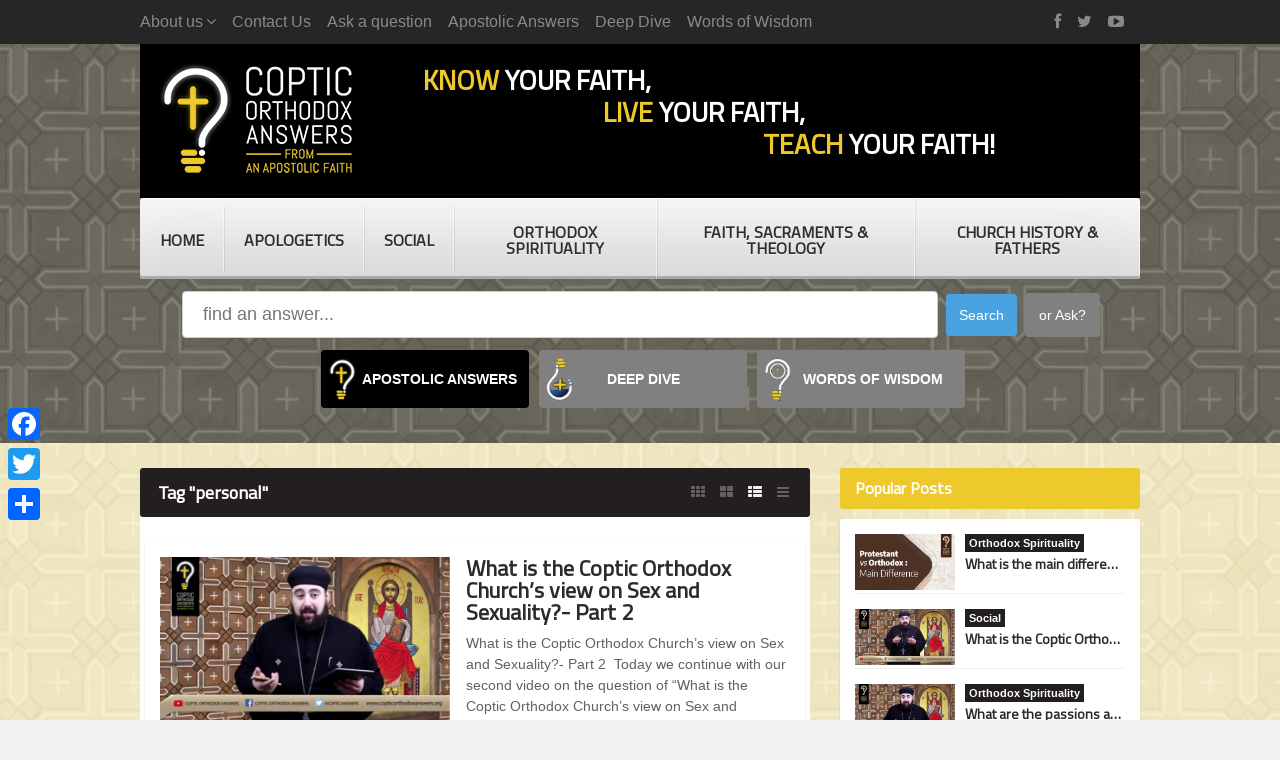

--- FILE ---
content_type: text/html; charset=UTF-8
request_url: https://copticorthodoxanswers.org/tag/personal/
body_size: 10983
content:
<!DOCTYPE html>
<!--[if IE 7]>
<html class="ie ie7" lang="en-US">
<![endif]-->
<!--[if IE 8]>
<html class="ie ie8" lang="en-US">
<![endif]-->
<!--[if !(IE 7) | !(IE 8)  ]><!-->

<!-- BEGIN html -->
<html xmlns="http://www.w3.org/1999/xhtml" lang="en-US">
<!--<![endif]-->
	<!-- BEGIN head -->
	<head>
		<!-- Title -->
		<title>
			Coptic Orthodox Answers | personal Archives - Coptic Orthodox Answers		</title>

		<!-- Meta Tags -->
		<meta http-equiv="content-type" content="text/html; charset=UTF-8" />
		<meta name="viewport" content="width=device-width, initial-scale=1, maximum-scale=1" />
		
		<!-- Favicon -->
					<link rel="shortcut icon" href="https://copticorthodoxanswers.org/wp-content/uploads/2016/09/icon2-01.png" type="image/x-icon" />
				
		<link rel="alternate" type="application/rss+xml" href="https://copticorthodoxanswers.org/feed/" title="Coptic Orthodox Answers latest posts" />
		<link rel="alternate" type="application/rss+xml" href="https://copticorthodoxanswers.org/comments/feed/" title="Coptic Orthodox Answers latest comments" />
		<link rel="pingback" href="https://copticorthodoxanswers.org/xmlrpc.php" />

		<meta name='robots' content='index, follow, max-image-preview:large, max-snippet:-1, max-video-preview:-1' />

	<!-- This site is optimized with the Yoast SEO plugin v21.5 - https://yoast.com/wordpress/plugins/seo/ -->
	<link rel="canonical" href="https://copticorthodoxanswers.org/tag/personal/" />
	<meta property="og:locale" content="en_US" />
	<meta property="og:type" content="article" />
	<meta property="og:title" content="personal Archives - Coptic Orthodox Answers" />
	<meta property="og:url" content="https://copticorthodoxanswers.org/tag/personal/" />
	<meta property="og:site_name" content="Coptic Orthodox Answers" />
	<meta name="twitter:card" content="summary_large_image" />
	<meta name="twitter:site" content="@CopticAnswers" />
	<script type="application/ld+json" class="yoast-schema-graph">{"@context":"https://schema.org","@graph":[{"@type":"CollectionPage","@id":"https://copticorthodoxanswers.org/tag/personal/","url":"https://copticorthodoxanswers.org/tag/personal/","name":"personal Archives - Coptic Orthodox Answers","isPartOf":{"@id":"https://copticorthodoxanswers.org/#website"},"primaryImageOfPage":{"@id":"https://copticorthodoxanswers.org/tag/personal/#primaryimage"},"image":{"@id":"https://copticorthodoxanswers.org/tag/personal/#primaryimage"},"thumbnailUrl":"https://copticorthodoxanswers.org/wp-content/uploads/2017/02/Fr.AnthonyMourad.png","breadcrumb":{"@id":"https://copticorthodoxanswers.org/tag/personal/#breadcrumb"},"inLanguage":"en-US"},{"@type":"ImageObject","inLanguage":"en-US","@id":"https://copticorthodoxanswers.org/tag/personal/#primaryimage","url":"https://copticorthodoxanswers.org/wp-content/uploads/2017/02/Fr.AnthonyMourad.png","contentUrl":"https://copticorthodoxanswers.org/wp-content/uploads/2017/02/Fr.AnthonyMourad.png","width":960,"height":544},{"@type":"BreadcrumbList","@id":"https://copticorthodoxanswers.org/tag/personal/#breadcrumb","itemListElement":[{"@type":"ListItem","position":1,"name":"Home","item":"https://ftp.copticorthodoxanswers.org/"},{"@type":"ListItem","position":2,"name":"personal"}]},{"@type":"WebSite","@id":"https://copticorthodoxanswers.org/#website","url":"https://copticorthodoxanswers.org/","name":"Coptic Orthodox Answers","description":"Answers, from an apostolic faith","potentialAction":[{"@type":"SearchAction","target":{"@type":"EntryPoint","urlTemplate":"https://copticorthodoxanswers.org/?s={search_term_string}"},"query-input":"required name=search_term_string"}],"inLanguage":"en-US"}]}</script>
	<!-- / Yoast SEO plugin. -->


<link rel='dns-prefetch' href='//static.addtoany.com' />
<link rel='dns-prefetch' href='//fonts.googleapis.com' />
<link rel="alternate" type="application/rss+xml" title="Coptic Orthodox Answers &raquo; Feed" href="https://copticorthodoxanswers.org/feed/" />
<link rel="alternate" type="application/rss+xml" title="Coptic Orthodox Answers &raquo; Comments Feed" href="https://copticorthodoxanswers.org/comments/feed/" />
<link rel="alternate" type="application/rss+xml" title="Coptic Orthodox Answers &raquo; personal Tag Feed" href="https://copticorthodoxanswers.org/tag/personal/feed/" />
<script type="text/javascript">
window._wpemojiSettings = {"baseUrl":"https:\/\/s.w.org\/images\/core\/emoji\/14.0.0\/72x72\/","ext":".png","svgUrl":"https:\/\/s.w.org\/images\/core\/emoji\/14.0.0\/svg\/","svgExt":".svg","source":{"concatemoji":"https:\/\/copticorthodoxanswers.org\/wp-includes\/js\/wp-emoji-release.min.js?ver=6.3.7"}};
/*! This file is auto-generated */
!function(i,n){var o,s,e;function c(e){try{var t={supportTests:e,timestamp:(new Date).valueOf()};sessionStorage.setItem(o,JSON.stringify(t))}catch(e){}}function p(e,t,n){e.clearRect(0,0,e.canvas.width,e.canvas.height),e.fillText(t,0,0);var t=new Uint32Array(e.getImageData(0,0,e.canvas.width,e.canvas.height).data),r=(e.clearRect(0,0,e.canvas.width,e.canvas.height),e.fillText(n,0,0),new Uint32Array(e.getImageData(0,0,e.canvas.width,e.canvas.height).data));return t.every(function(e,t){return e===r[t]})}function u(e,t,n){switch(t){case"flag":return n(e,"\ud83c\udff3\ufe0f\u200d\u26a7\ufe0f","\ud83c\udff3\ufe0f\u200b\u26a7\ufe0f")?!1:!n(e,"\ud83c\uddfa\ud83c\uddf3","\ud83c\uddfa\u200b\ud83c\uddf3")&&!n(e,"\ud83c\udff4\udb40\udc67\udb40\udc62\udb40\udc65\udb40\udc6e\udb40\udc67\udb40\udc7f","\ud83c\udff4\u200b\udb40\udc67\u200b\udb40\udc62\u200b\udb40\udc65\u200b\udb40\udc6e\u200b\udb40\udc67\u200b\udb40\udc7f");case"emoji":return!n(e,"\ud83e\udef1\ud83c\udffb\u200d\ud83e\udef2\ud83c\udfff","\ud83e\udef1\ud83c\udffb\u200b\ud83e\udef2\ud83c\udfff")}return!1}function f(e,t,n){var r="undefined"!=typeof WorkerGlobalScope&&self instanceof WorkerGlobalScope?new OffscreenCanvas(300,150):i.createElement("canvas"),a=r.getContext("2d",{willReadFrequently:!0}),o=(a.textBaseline="top",a.font="600 32px Arial",{});return e.forEach(function(e){o[e]=t(a,e,n)}),o}function t(e){var t=i.createElement("script");t.src=e,t.defer=!0,i.head.appendChild(t)}"undefined"!=typeof Promise&&(o="wpEmojiSettingsSupports",s=["flag","emoji"],n.supports={everything:!0,everythingExceptFlag:!0},e=new Promise(function(e){i.addEventListener("DOMContentLoaded",e,{once:!0})}),new Promise(function(t){var n=function(){try{var e=JSON.parse(sessionStorage.getItem(o));if("object"==typeof e&&"number"==typeof e.timestamp&&(new Date).valueOf()<e.timestamp+604800&&"object"==typeof e.supportTests)return e.supportTests}catch(e){}return null}();if(!n){if("undefined"!=typeof Worker&&"undefined"!=typeof OffscreenCanvas&&"undefined"!=typeof URL&&URL.createObjectURL&&"undefined"!=typeof Blob)try{var e="postMessage("+f.toString()+"("+[JSON.stringify(s),u.toString(),p.toString()].join(",")+"));",r=new Blob([e],{type:"text/javascript"}),a=new Worker(URL.createObjectURL(r),{name:"wpTestEmojiSupports"});return void(a.onmessage=function(e){c(n=e.data),a.terminate(),t(n)})}catch(e){}c(n=f(s,u,p))}t(n)}).then(function(e){for(var t in e)n.supports[t]=e[t],n.supports.everything=n.supports.everything&&n.supports[t],"flag"!==t&&(n.supports.everythingExceptFlag=n.supports.everythingExceptFlag&&n.supports[t]);n.supports.everythingExceptFlag=n.supports.everythingExceptFlag&&!n.supports.flag,n.DOMReady=!1,n.readyCallback=function(){n.DOMReady=!0}}).then(function(){return e}).then(function(){var e;n.supports.everything||(n.readyCallback(),(e=n.source||{}).concatemoji?t(e.concatemoji):e.wpemoji&&e.twemoji&&(t(e.twemoji),t(e.wpemoji)))}))}((window,document),window._wpemojiSettings);
</script>
<style type="text/css">
img.wp-smiley,
img.emoji {
	display: inline !important;
	border: none !important;
	box-shadow: none !important;
	height: 1em !important;
	width: 1em !important;
	margin: 0 0.07em !important;
	vertical-align: -0.1em !important;
	background: none !important;
	padding: 0 !important;
}
</style>
	<link rel='stylesheet' id='wp-block-library-css' href='https://copticorthodoxanswers.org/wp-includes/css/dist/block-library/style.min.css?ver=6.3.7' type='text/css' media='all' />
<style id='classic-theme-styles-inline-css' type='text/css'>
/*! This file is auto-generated */
.wp-block-button__link{color:#fff;background-color:#32373c;border-radius:9999px;box-shadow:none;text-decoration:none;padding:calc(.667em + 2px) calc(1.333em + 2px);font-size:1.125em}.wp-block-file__button{background:#32373c;color:#fff;text-decoration:none}
</style>
<style id='global-styles-inline-css' type='text/css'>
body{--wp--preset--color--black: #000000;--wp--preset--color--cyan-bluish-gray: #abb8c3;--wp--preset--color--white: #ffffff;--wp--preset--color--pale-pink: #f78da7;--wp--preset--color--vivid-red: #cf2e2e;--wp--preset--color--luminous-vivid-orange: #ff6900;--wp--preset--color--luminous-vivid-amber: #fcb900;--wp--preset--color--light-green-cyan: #7bdcb5;--wp--preset--color--vivid-green-cyan: #00d084;--wp--preset--color--pale-cyan-blue: #8ed1fc;--wp--preset--color--vivid-cyan-blue: #0693e3;--wp--preset--color--vivid-purple: #9b51e0;--wp--preset--gradient--vivid-cyan-blue-to-vivid-purple: linear-gradient(135deg,rgba(6,147,227,1) 0%,rgb(155,81,224) 100%);--wp--preset--gradient--light-green-cyan-to-vivid-green-cyan: linear-gradient(135deg,rgb(122,220,180) 0%,rgb(0,208,130) 100%);--wp--preset--gradient--luminous-vivid-amber-to-luminous-vivid-orange: linear-gradient(135deg,rgba(252,185,0,1) 0%,rgba(255,105,0,1) 100%);--wp--preset--gradient--luminous-vivid-orange-to-vivid-red: linear-gradient(135deg,rgba(255,105,0,1) 0%,rgb(207,46,46) 100%);--wp--preset--gradient--very-light-gray-to-cyan-bluish-gray: linear-gradient(135deg,rgb(238,238,238) 0%,rgb(169,184,195) 100%);--wp--preset--gradient--cool-to-warm-spectrum: linear-gradient(135deg,rgb(74,234,220) 0%,rgb(151,120,209) 20%,rgb(207,42,186) 40%,rgb(238,44,130) 60%,rgb(251,105,98) 80%,rgb(254,248,76) 100%);--wp--preset--gradient--blush-light-purple: linear-gradient(135deg,rgb(255,206,236) 0%,rgb(152,150,240) 100%);--wp--preset--gradient--blush-bordeaux: linear-gradient(135deg,rgb(254,205,165) 0%,rgb(254,45,45) 50%,rgb(107,0,62) 100%);--wp--preset--gradient--luminous-dusk: linear-gradient(135deg,rgb(255,203,112) 0%,rgb(199,81,192) 50%,rgb(65,88,208) 100%);--wp--preset--gradient--pale-ocean: linear-gradient(135deg,rgb(255,245,203) 0%,rgb(182,227,212) 50%,rgb(51,167,181) 100%);--wp--preset--gradient--electric-grass: linear-gradient(135deg,rgb(202,248,128) 0%,rgb(113,206,126) 100%);--wp--preset--gradient--midnight: linear-gradient(135deg,rgb(2,3,129) 0%,rgb(40,116,252) 100%);--wp--preset--font-size--small: 13px;--wp--preset--font-size--medium: 20px;--wp--preset--font-size--large: 36px;--wp--preset--font-size--x-large: 42px;--wp--preset--spacing--20: 0.44rem;--wp--preset--spacing--30: 0.67rem;--wp--preset--spacing--40: 1rem;--wp--preset--spacing--50: 1.5rem;--wp--preset--spacing--60: 2.25rem;--wp--preset--spacing--70: 3.38rem;--wp--preset--spacing--80: 5.06rem;--wp--preset--shadow--natural: 6px 6px 9px rgba(0, 0, 0, 0.2);--wp--preset--shadow--deep: 12px 12px 50px rgba(0, 0, 0, 0.4);--wp--preset--shadow--sharp: 6px 6px 0px rgba(0, 0, 0, 0.2);--wp--preset--shadow--outlined: 6px 6px 0px -3px rgba(255, 255, 255, 1), 6px 6px rgba(0, 0, 0, 1);--wp--preset--shadow--crisp: 6px 6px 0px rgba(0, 0, 0, 1);}:where(.is-layout-flex){gap: 0.5em;}:where(.is-layout-grid){gap: 0.5em;}body .is-layout-flow > .alignleft{float: left;margin-inline-start: 0;margin-inline-end: 2em;}body .is-layout-flow > .alignright{float: right;margin-inline-start: 2em;margin-inline-end: 0;}body .is-layout-flow > .aligncenter{margin-left: auto !important;margin-right: auto !important;}body .is-layout-constrained > .alignleft{float: left;margin-inline-start: 0;margin-inline-end: 2em;}body .is-layout-constrained > .alignright{float: right;margin-inline-start: 2em;margin-inline-end: 0;}body .is-layout-constrained > .aligncenter{margin-left: auto !important;margin-right: auto !important;}body .is-layout-constrained > :where(:not(.alignleft):not(.alignright):not(.alignfull)){max-width: var(--wp--style--global--content-size);margin-left: auto !important;margin-right: auto !important;}body .is-layout-constrained > .alignwide{max-width: var(--wp--style--global--wide-size);}body .is-layout-flex{display: flex;}body .is-layout-flex{flex-wrap: wrap;align-items: center;}body .is-layout-flex > *{margin: 0;}body .is-layout-grid{display: grid;}body .is-layout-grid > *{margin: 0;}:where(.wp-block-columns.is-layout-flex){gap: 2em;}:where(.wp-block-columns.is-layout-grid){gap: 2em;}:where(.wp-block-post-template.is-layout-flex){gap: 1.25em;}:where(.wp-block-post-template.is-layout-grid){gap: 1.25em;}.has-black-color{color: var(--wp--preset--color--black) !important;}.has-cyan-bluish-gray-color{color: var(--wp--preset--color--cyan-bluish-gray) !important;}.has-white-color{color: var(--wp--preset--color--white) !important;}.has-pale-pink-color{color: var(--wp--preset--color--pale-pink) !important;}.has-vivid-red-color{color: var(--wp--preset--color--vivid-red) !important;}.has-luminous-vivid-orange-color{color: var(--wp--preset--color--luminous-vivid-orange) !important;}.has-luminous-vivid-amber-color{color: var(--wp--preset--color--luminous-vivid-amber) !important;}.has-light-green-cyan-color{color: var(--wp--preset--color--light-green-cyan) !important;}.has-vivid-green-cyan-color{color: var(--wp--preset--color--vivid-green-cyan) !important;}.has-pale-cyan-blue-color{color: var(--wp--preset--color--pale-cyan-blue) !important;}.has-vivid-cyan-blue-color{color: var(--wp--preset--color--vivid-cyan-blue) !important;}.has-vivid-purple-color{color: var(--wp--preset--color--vivid-purple) !important;}.has-black-background-color{background-color: var(--wp--preset--color--black) !important;}.has-cyan-bluish-gray-background-color{background-color: var(--wp--preset--color--cyan-bluish-gray) !important;}.has-white-background-color{background-color: var(--wp--preset--color--white) !important;}.has-pale-pink-background-color{background-color: var(--wp--preset--color--pale-pink) !important;}.has-vivid-red-background-color{background-color: var(--wp--preset--color--vivid-red) !important;}.has-luminous-vivid-orange-background-color{background-color: var(--wp--preset--color--luminous-vivid-orange) !important;}.has-luminous-vivid-amber-background-color{background-color: var(--wp--preset--color--luminous-vivid-amber) !important;}.has-light-green-cyan-background-color{background-color: var(--wp--preset--color--light-green-cyan) !important;}.has-vivid-green-cyan-background-color{background-color: var(--wp--preset--color--vivid-green-cyan) !important;}.has-pale-cyan-blue-background-color{background-color: var(--wp--preset--color--pale-cyan-blue) !important;}.has-vivid-cyan-blue-background-color{background-color: var(--wp--preset--color--vivid-cyan-blue) !important;}.has-vivid-purple-background-color{background-color: var(--wp--preset--color--vivid-purple) !important;}.has-black-border-color{border-color: var(--wp--preset--color--black) !important;}.has-cyan-bluish-gray-border-color{border-color: var(--wp--preset--color--cyan-bluish-gray) !important;}.has-white-border-color{border-color: var(--wp--preset--color--white) !important;}.has-pale-pink-border-color{border-color: var(--wp--preset--color--pale-pink) !important;}.has-vivid-red-border-color{border-color: var(--wp--preset--color--vivid-red) !important;}.has-luminous-vivid-orange-border-color{border-color: var(--wp--preset--color--luminous-vivid-orange) !important;}.has-luminous-vivid-amber-border-color{border-color: var(--wp--preset--color--luminous-vivid-amber) !important;}.has-light-green-cyan-border-color{border-color: var(--wp--preset--color--light-green-cyan) !important;}.has-vivid-green-cyan-border-color{border-color: var(--wp--preset--color--vivid-green-cyan) !important;}.has-pale-cyan-blue-border-color{border-color: var(--wp--preset--color--pale-cyan-blue) !important;}.has-vivid-cyan-blue-border-color{border-color: var(--wp--preset--color--vivid-cyan-blue) !important;}.has-vivid-purple-border-color{border-color: var(--wp--preset--color--vivid-purple) !important;}.has-vivid-cyan-blue-to-vivid-purple-gradient-background{background: var(--wp--preset--gradient--vivid-cyan-blue-to-vivid-purple) !important;}.has-light-green-cyan-to-vivid-green-cyan-gradient-background{background: var(--wp--preset--gradient--light-green-cyan-to-vivid-green-cyan) !important;}.has-luminous-vivid-amber-to-luminous-vivid-orange-gradient-background{background: var(--wp--preset--gradient--luminous-vivid-amber-to-luminous-vivid-orange) !important;}.has-luminous-vivid-orange-to-vivid-red-gradient-background{background: var(--wp--preset--gradient--luminous-vivid-orange-to-vivid-red) !important;}.has-very-light-gray-to-cyan-bluish-gray-gradient-background{background: var(--wp--preset--gradient--very-light-gray-to-cyan-bluish-gray) !important;}.has-cool-to-warm-spectrum-gradient-background{background: var(--wp--preset--gradient--cool-to-warm-spectrum) !important;}.has-blush-light-purple-gradient-background{background: var(--wp--preset--gradient--blush-light-purple) !important;}.has-blush-bordeaux-gradient-background{background: var(--wp--preset--gradient--blush-bordeaux) !important;}.has-luminous-dusk-gradient-background{background: var(--wp--preset--gradient--luminous-dusk) !important;}.has-pale-ocean-gradient-background{background: var(--wp--preset--gradient--pale-ocean) !important;}.has-electric-grass-gradient-background{background: var(--wp--preset--gradient--electric-grass) !important;}.has-midnight-gradient-background{background: var(--wp--preset--gradient--midnight) !important;}.has-small-font-size{font-size: var(--wp--preset--font-size--small) !important;}.has-medium-font-size{font-size: var(--wp--preset--font-size--medium) !important;}.has-large-font-size{font-size: var(--wp--preset--font-size--large) !important;}.has-x-large-font-size{font-size: var(--wp--preset--font-size--x-large) !important;}
.wp-block-navigation a:where(:not(.wp-element-button)){color: inherit;}
:where(.wp-block-post-template.is-layout-flex){gap: 1.25em;}:where(.wp-block-post-template.is-layout-grid){gap: 1.25em;}
:where(.wp-block-columns.is-layout-flex){gap: 2em;}:where(.wp-block-columns.is-layout-grid){gap: 2em;}
.wp-block-pullquote{font-size: 1.5em;line-height: 1.6;}
</style>
<link rel='stylesheet' id='plyr-css-css' href='https://copticorthodoxanswers.org/wp-content/plugins/easy-video-player/lib/plyr.css?ver=6.3.7' type='text/css' media='all' />
<link rel='stylesheet' id='google-fonts-1-css' href='https://fonts.googleapis.com/css?family=Titillium+Web&#038;subset=latin%2Clatin-ext&#038;ver=6.3.7' type='text/css' media='all' />
<link rel='stylesheet' id='reset-css' href='https://copticorthodoxanswers.org/wp-content/themes/videomag-theme/css/reset.css?ver=6.3.7' type='text/css' media='all' />
<link rel='stylesheet' id='font-awesome-css' href='https://copticorthodoxanswers.org/wp-content/themes/videomag-theme/css/font-awesome.min.css?ver=6.3.7' type='text/css' media='all' />
<link rel='stylesheet' id='ot-menu-css' href='https://copticorthodoxanswers.org/wp-content/themes/videomag-theme/css/ot-menu.css?ver=6.3.7' type='text/css' media='all' />
<link rel='stylesheet' id='main-stylesheet-css' href='https://copticorthodoxanswers.org/wp-content/themes/videomag-theme/css/main-stylesheet.css?ver=6.3.7' type='text/css' media='all' />
<link rel='stylesheet' id='lightbox-css' href='https://copticorthodoxanswers.org/wp-content/themes/videomag-theme/css/lightbox.css?ver=6.3.7' type='text/css' media='all' />
<link rel='stylesheet' id='shortcodes-css' href='https://copticorthodoxanswers.org/wp-content/themes/videomag-theme/css/shortcodes.css?ver=6.3.7' type='text/css' media='all' />
<link rel='stylesheet' id='responsive-css' href='https://copticorthodoxanswers.org/wp-content/themes/videomag-theme/css/responsive.css?ver=6.3.7' type='text/css' media='all' />
<!--[if lt IE 8]>
<link rel='stylesheet' id='ie-only-styles-css' href='https://copticorthodoxanswers.org/wp-content/themes/videomag-theme/css/ie-ancient.css?ver=6.3.7' type='text/css' media='all' />
<![endif]-->
<link rel='stylesheet' id='dynamic-css-css' href='https://copticorthodoxanswers.org/wp-admin/admin-ajax.php?action=ot_dynamic_css&#038;ver=6.3.7' type='text/css' media='all' />
<link rel='stylesheet' id='style-css' href='https://copticorthodoxanswers.org/wp-content/themes/videomag-theme/style.css?ver=6.3.7' type='text/css' media='all' />
<link rel='stylesheet' id='addtoany-css' href='https://copticorthodoxanswers.org/wp-content/plugins/add-to-any/addtoany.min.css?ver=1.16' type='text/css' media='all' />
<style id='addtoany-inline-css' type='text/css'>
@media screen and (max-width:980px){
.a2a_floating_style.a2a_vertical_style{display:none;}
}
</style>
<script id="addtoany-core-js-before" type="text/javascript">
window.a2a_config=window.a2a_config||{};a2a_config.callbacks=[];a2a_config.overlays=[];a2a_config.templates={};
</script>
<script type='text/javascript' async src='https://static.addtoany.com/menu/page.js' id='addtoany-core-js'></script>
<script type='text/javascript' id='jquery-core-js-extra'>
/* <![CDATA[ */
var ot = {"THEME_NAME":"videomag","adminUrl":"https:\/\/copticorthodoxanswers.org\/wp-admin\/admin-ajax.php","gallery_id":"","galleryCat":"","imageUrl":"https:\/\/copticorthodoxanswers.org\/wp-content\/themes\/videomag-theme\/images\/","cssUrl":"https:\/\/copticorthodoxanswers.org\/wp-content\/themes\/videomag-theme\/css\/","themeUrl":"https:\/\/copticorthodoxanswers.org\/wp-content\/themes\/videomag-theme"};
/* ]]> */
</script>
<script type='text/javascript' src='https://copticorthodoxanswers.org/wp-includes/js/jquery/jquery.min.js?ver=3.7.0' id='jquery-core-js'></script>
<script type='text/javascript' src='https://copticorthodoxanswers.org/wp-includes/js/jquery/jquery-migrate.min.js?ver=3.4.1' id='jquery-migrate-js'></script>
<script type='text/javascript' async src='https://copticorthodoxanswers.org/wp-content/plugins/add-to-any/addtoany.min.js?ver=1.1' id='addtoany-jquery-js'></script>
<script type='text/javascript' id='plyr-js-js-extra'>
/* <![CDATA[ */
var easy_video_player = {"plyr_iconUrl":"https:\/\/copticorthodoxanswers.org\/wp-content\/plugins\/easy-video-player\/lib\/plyr.svg","plyr_blankVideo":"https:\/\/copticorthodoxanswers.org\/wp-content\/plugins\/easy-video-player\/lib\/blank.mp4"};
/* ]]> */
</script>
<script type='text/javascript' src='https://copticorthodoxanswers.org/wp-content/plugins/easy-video-player/lib/plyr.js?ver=6.3.7' id='plyr-js-js'></script>
<script type='text/javascript' src='https://copticorthodoxanswers.org/wp-admin/admin-ajax.php?action=ot_dynamic_js&#038;ver=1' id='dynamic-scripts-js'></script>
<link rel="https://api.w.org/" href="https://copticorthodoxanswers.org/wp-json/" /><link rel="alternate" type="application/json" href="https://copticorthodoxanswers.org/wp-json/wp/v2/tags/222" /><link rel="EditURI" type="application/rsd+xml" title="RSD" href="https://copticorthodoxanswers.org/xmlrpc.php?rsd" />
<meta name="generator" content="WordPress 6.3.7" />
<meta name="generator" content="Powered by WPBakery Page Builder - drag and drop page builder for WordPress."/>
<style id="sccss">#bitnami-banner {
	display: none;
}

a.ot-menu-toggle {
	position: fixed;
}

.single-post .video-embed iframe:nth-child(2){
height: 140px !important;
      top: initial;
    bottom: -150px;
}
.single-post .video-slider{
    padding-bottom: 82px;
    overflow: hidden;
    margin-bottom: -8px !important;
}
/*.video-slider{
	height: 110px;
    display: flex;
    align-items: flex-start;
}*/
.know, .live, .teach{
display:block;
}
.live{
margin-left: 60px;
}
.teach{
margin-left: 120px;
}
.header-banner{
text-align: left !important;
}
body > div.boxed > header > div.header-upper > div > ul.left.ot-menu-add > li.normal-drop.wo-description.menu-item.menu-item-type-taxonomy.menu-item-object-category{
display:none;
}
/*---------------------------------------------------------*/
/* Menu customization */
/*---------------------------------------------------------*/
.header #main-menu .top-menu > li {
    display: inline-block;
    float: none;
    border-bottom: none !important;
    position: inherit;
    margin: auto;
    flex-grow: 1;
    text-align: center;
}
.header #main-menu .top-menu {
    display: flex;
      max-width: 1000px;
    margin: auto;
}
.header #main-menu {
    max-width: 1000px;
    margin: auto;
}
.header #main-menu .top-menu > li:last-child{
  display:none;
}
body > div.footer-bottom > div > ul > li.normal-drop.wo-description.menu-item.menu-item-type-taxonomy.menu-item-object-category{
display:none;
}
.section-1{
    padding: 10px;
}

@media only screen and (max-width: 800px){
.header #main-menu .top-menu > li.wo-description > a {
    padding: 15px 10px 13px 9px;
}
}
@media only screen and (min-width: 1001px){
.live{
margin-left: 180px;
}
.teach{
margin-left: 340px;
}
}
/*#ot-menu-list > li:nth-child(5), #ot-menu-list > li:nth-child(13){
display:none;
}*/

.video-container {
	position: relative;
	padding-bottom: 56.25%;
	padding-top: 30px;
	height: 0;
	overflow: hidden;
}

.video-container iframe,  
.video-container object,  
.video-container embed {
	position: absolute;
	top: 0;
	left: 0;
	width: 100%;
	height: 100%;
}

.entry-content img, 
.entry-content iframe, 
.entry-content object, 
.entry-content embed {
        max-width: 100%;
}
.video-slider{
    background-image: url(/wp-content/uploads/2016/10/bg_biege_seamless.jpg) !important;
    background-size: 60%;
}

/* upper small menu */
.header .header-upper li {
    font-size: 16px !important;
}
.page-id-415 .video-embed iframe:last-child{
display: none;
}
.g-box-full{
display:none !important;
}

.video-slider-slides:before{
    height: 130px;
    bottom: 0px;
    top: 30px;
}

.display-posts-listing.image-top .listing-item {
	margin-bottom: 32px;
  border-width: 2px;
  border-bottom: 2px black solid;
	padding-bottom: 15px;
}

.display-posts-listing.image-top .listing-item .image img {
	display: block;
	width: 100% !important;
	margin-bottom: 20px;
}

.display-posts-listing.image-top .listing-item .title {
	display: block;
	margin-bottom: 10px;
	font-size: 18px;
}

.display-posts-listing.image-top .listing-item .excerpt-dash {
	display: none;
}</style><noscript><style> .wpb_animate_when_almost_visible { opacity: 1; }</style></noscript>	

	<!-- END head -->
<script>
  (function(i,s,o,g,r,a,m){i['GoogleAnalyticsObject']=r;i[r]=i[r]||function(){
  (i[r].q=i[r].q||[]).push(arguments)},i[r].l=1*new Date();a=s.createElement(o),
  m=s.getElementsByTagName(o)[0];a.async=1;a.src=g;m.parentNode.insertBefore(a,m)
  })(window,document,'script','https://www.google-analytics.com/analytics.js','ga');

  ga('create', 'UA-92089509-1', 'auto');
  ga('send', 'pageview');

</script>
	</head>
	
	<!-- BEGIN body -->
	<body class="archive tag tag-personal tag-222 wpb-js-composer js-comp-ver-6.10.0 vc_responsive">
			
					

		<!-- BEGIN .boxed -->
		<div class="boxed">
			
			<!-- BEGIN .header -->
			<header class="header dark">
									<div class="header-upper">
						<!-- BEGIN .wrapper -->
						<div class="wrapper">

							<ul class="left ot-menu-add" rel="Top Menu"><li id="menu-item-422" class="menu-item menu-item-type-post_type menu-item-object-page menu-item-has-children ot-dropdown single"><a href="https://copticorthodoxanswers.org/the-coptic-orthodox-church/"><span>About us</span></a>
<ul class="sub-menu">
	<li id="menu-item-704" class="menu-item menu-item-type-post_type menu-item-object-page"><a href="https://copticorthodoxanswers.org/the-coptic-orthodox-church/">The Coptic Orthodox Church</a></li>
	<li id="menu-item-703" class="menu-item menu-item-type-post_type menu-item-object-page"><a href="https://copticorthodoxanswers.org/history-of-the-coptic-church/">History of the Coptic Church</a></li>
	<li id="menu-item-702" class="menu-item menu-item-type-post_type menu-item-object-page"><a href="https://copticorthodoxanswers.org/st-mark-founder-of-coptic-church/">St. Mark the Apostle, the Founder of the Coptic Church</a></li>
	<li id="menu-item-701" class="menu-item menu-item-type-post_type menu-item-object-page"><a href="https://copticorthodoxanswers.org/pope-tawadros-ii/">His Holiness Pope Tawadros II</a></li>
</ul>
</li>
<li id="menu-item-423" class="menu-item menu-item-type-post_type menu-item-object-page single"><a href="https://copticorthodoxanswers.org/contact-us/">Contact Us</a></li>
<li id="menu-item-425" class="menu-item menu-item-type-post_type menu-item-object-page single"><a href="https://copticorthodoxanswers.org/ask-a-question/">Ask a question</a></li>
<li id="menu-item-2220" class="menu-item menu-item-type-post_type menu-item-object-page single"><a href="https://copticorthodoxanswers.org/apostolic-answers/">Apostolic Answers</a></li>
<li id="menu-item-1673" class="menu-item menu-item-type-post_type menu-item-object-page single"><a href="https://copticorthodoxanswers.org/deepdive/">Deep Dive</a></li>
<li id="menu-item-1399" class="menu-item menu-item-type-post_type menu-item-object-page single"><a href="https://copticorthodoxanswers.org/wordsofwisdom/">Words of Wisdom</a></li>
<li class="normal-drop wo-description menu-item menu-item-type-taxonomy menu-item-object-category"><a rel="nofollow" href="https://copticorthodoxanswers.org/wp-login.php?redirect_to=index.php">Log in</a></li></ul>
							<ul class="right">
								<li><a href="https://www.facebook.com/copticorthodoxanswers/"><i class="fa fa-facebook"></i></a></li>								<li><a href="https://twitter.com/CopticAnswers"><i class="fa fa-twitter"></i></a></li>																<li><a href="https://www.youtube.com/channel/UCCLQqVJiXb98xK2274hUdyQ"><i class="fa fa-youtube-play"></i></a></li>															</ul>
							<div class="clear-float"></div>
						<!-- END .wrapper -->
						</div>
					</div>

				
				<!-- BEGIN .wrapper -->
				<div class="wrapper">
					
					<!-- BEGIN .header-content -->
					<div class="header-content">
						<div class="header-logo" style="padding: 0px;">
															<a href="https://copticorthodoxanswers.org"><img src="https://copticorthodoxanswers.org/wp-content/uploads/2016/09/COA_Logo-small.png" alt="Coptic Orthodox Answers" /></a>
													</div>
													<div class="header-banner">
								<h1><span class="know"><b style="color: #EDC92B">KNOW</b> YOUR FAITH,</span> <span class="live"><b style="color: #EDC92B">LIVE</b> YOUR FAITH,</span><span class="teach"><b style="color: #EDC92B">TEACH</b> YOUR FAITH!</span></h1></div>

<script type="text/javascript">
//adding sound cloud link to top menu
jQuery(document).ready(function($){
$("header ul.right").append('<li><a href="https://soundcloud.com/copticanswers" target="_blank" rel="noreferrer noopener"><i class="fa fa-soundcloud"></i></a></li>');
});
</script>							</div>
											</div>

					<nav id="main-menu">
													<!--<div class="search-head">
								<form method="get" action="https://copticorthodoxanswers.org" name="searchform">
									<input type="text" class="ot-search-field" value=""  name="s" id="s"/>
									<input type="submit" class="ot-search-button" value="Search" />
								</form>
							</div>-->
						
						
						<ul class="top-menu ot-menu-add menu" rel="Main Menu"><li id="menu-item-731" class="normal-drop   wo-description menu-item menu-item-type-post_type menu-item-object-page menu-item-home"><a href="https://copticorthodoxanswers.org/">Home</a></li>
<li id="menu-item-365" class="normal-drop   wo-description menu-item menu-item-type-taxonomy menu-item-object-category"><a href="https://copticorthodoxanswers.org/category/apologetics/">Apologetics</a></li>
<li id="menu-item-369" class="normal-drop   wo-description menu-item menu-item-type-taxonomy menu-item-object-category"><a href="https://copticorthodoxanswers.org/category/social/">Social</a></li>
<li id="menu-item-368" class="normal-drop   wo-description menu-item menu-item-type-taxonomy menu-item-object-category"><a href="https://copticorthodoxanswers.org/category/orthodox-spirituality/">Orthodox Spirituality</a></li>
<li id="menu-item-366" class="normal-drop   wo-description menu-item menu-item-type-taxonomy menu-item-object-category"><a href="https://copticorthodoxanswers.org/category/faith-sacraments-theology/">Faith, Sacraments &#038; Theology</a></li>
<li id="menu-item-514" class="normal-drop   wo-description menu-item menu-item-type-taxonomy menu-item-object-category"><a href="https://copticorthodoxanswers.org/category/church-history-fathers/">Church History &#038; Fathers</a></li>
<li class="normal-drop wo-description menu-item menu-item-type-taxonomy menu-item-object-category"><a rel="nofollow" href="https://copticorthodoxanswers.org/wp-login.php?redirect_to=index.php">Log in</a></li></ul>											<!-- END #main-menu -->
					</nav>

<!-- SEARCH FORM -->
<div class="search-form-container search-head">
	<form method="get" action="https://copticorthodoxanswers.org" name="searchform" >
		<div>
			<label class="screen-reader-text" for="s">Search for:</label>
			<input type="text" placeholder="find an answer..." class="search" name="s" id="s" />
			<input type="submit" id="searchsubmit" value="Search" /><a href="/ask-a-question">or Ask?</a>
		</div>
<div id="subsitelinks">
<a class="subsitelink _aanswers" href="/apostolic-answers"><span>&nbsp;&nbsp;&nbsp;&nbsp;&nbsp;&nbsp;&nbsp;APOSTOLIC ANSWERS</span></a>
<a class="subsitelink _deepdive" href="/deepdive"><span>DEEP DIVE</span></a>
<a class="subsitelink _wow" href="/wordsofwisdom"><span>&nbsp;&nbsp;&nbsp;&nbsp;&nbsp;&nbsp;WORDS OF WISDOM</span></a>
</div>
	<!-- END .searchform -->
	</form>
</div>
<!-- END SEARCH FORM -->
				<!-- END .wrapper -->
				</div>


				
							<!-- END .header -->
			</header>

                          	<!-- BEGIN .content -->
	<section class="content">

		<!-- BEGIN .wrapper -->
		<div class="wrapper">

			<!-- BEGIN .with-sidebar-layout -->
			<div class="with-sidebar-layout left">


			<!-- BEGIN .content-panel -->
		<div class="content-panel">
							

 
	<div class="panel-title" style="background-color: #231F20;">
		<h2>Tag "personal"</h2>
					<div class="right video-set-layout">
				<a href="#v-set-layout" rel="grid"><i class="fa fa-th"></i></a>
				<a href="#v-set-layout" rel="hdgrid"><i class="fa fa-th-large"></i></a>
				<a href="#v-set-layout" rel="list" class="active"><i class="fa fa-th-list"></i></a>
				<a href="#v-set-layout" rel="hdlist"><i class="fa fa-bars"></i></a>
			</div>
			</div>

					<!-- START .blog-lis-->
	<div class="panel-block video-list list">								<!-- BEGIN .item -->
	<div class="item post-868 post type-post status-publish format-standard has-post-thumbnail hentry category-social tag-christ tag-christianity tag-christians tag-coptic-church tag-coptic-orthodox-answers tag-coptic-orthodox-church tag-dignity tag-god tag-human tag-husband tag-intimate tag-orthodox-church tag-orthodoxy tag-personal tag-pleasure tag-procreation tag-respect tag-sex tag-sexuality tag-taboo tag-wife">
					<div class="item-header">
					<a href="https://copticorthodoxanswers.org/social/coptic-orthodox-churchs-view-sex-sexuality-part-2/" class="img-hover-effect loadingvideo">
		<img src="https://copticorthodoxanswers.org/wp-content/themes/videomag-theme/images/aspect-px.png" width="16" height="9" class="aspect-px" rel="https://copticorthodoxanswers.org/wp-content/uploads/2017/02/Fr.AnthonyMourad-670x377_c.png" alt="What is the Coptic Orthodox Church’s view on Sex and Sexuality?- Part 2" />
	</a>
			</div>
				<div class="item-content">
			<h3><a href="https://copticorthodoxanswers.org/social/coptic-orthodox-churchs-view-sex-sexuality-part-2/">What is the Coptic Orthodox Church’s view on Sex and Sexuality?- Part 2</a></h3>
			<span class="video-meta">
															</span>
			<p>What is the Coptic Orthodox Church’s view on Sex and Sexuality?- Part 2  Today we continue with our second video on the question of “What is the Coptic Orthodox Church’s view on Sex and Sexuality?”In our first video we began</p>
<div class="addtoany_share_save_container addtoany_content addtoany_content_bottom"><div class="a2a_kit a2a_kit_size_32 addtoany_list" data-a2a-url="https://copticorthodoxanswers.org/social/coptic-orthodox-churchs-view-sex-sexuality-part-2/" data-a2a-title="What is the Coptic Orthodox Church’s view on Sex and Sexuality?- Part 2"><a class="a2a_button_facebook" href="https://www.addtoany.com/add_to/facebook?linkurl=https%3A%2F%2Fcopticorthodoxanswers.org%2Fsocial%2Fcoptic-orthodox-churchs-view-sex-sexuality-part-2%2F&amp;linkname=What%20is%20the%20Coptic%20Orthodox%20Church%E2%80%99s%20view%20on%20Sex%20and%20Sexuality%3F-%20Part%202" title="Facebook" rel="nofollow noopener" target="_blank"></a><a class="a2a_button_twitter" href="https://www.addtoany.com/add_to/twitter?linkurl=https%3A%2F%2Fcopticorthodoxanswers.org%2Fsocial%2Fcoptic-orthodox-churchs-view-sex-sexuality-part-2%2F&amp;linkname=What%20is%20the%20Coptic%20Orthodox%20Church%E2%80%99s%20view%20on%20Sex%20and%20Sexuality%3F-%20Part%202" title="Twitter" rel="nofollow noopener" target="_blank"></a><a class="a2a_dd addtoany_share_save addtoany_share" href="https://www.addtoany.com/share"></a></div></div>		</div>
	<!-- END .item -->
	</div>
									<!-- END .video-lis-->
	</div>				<div class="pagination">
					</div>
	
	<!-- END .content-panel -->
	</div>			<!-- END .with-sidebar-layout -->
			</div>

				
	<!-- BEGIN #sidebar -->
	<aside id="sidebar" class="right">
				
	<div class="widget-1 first widget">		<h3>Popular Posts</h3>			<div class="widget-videos-small">
														<!-- BEGIN .item -->
						<div class="item">
							<div class="item-header">
															<a href="https://copticorthodoxanswers.org/orthodox-spirituality/what-is-the-main-difference-between-protestantism-and-orthodoxy/" class="img-hover-effect loadingvideo">
									<img src="https://copticorthodoxanswers.org/wp-content/themes/videomag-theme/images/aspect-px.png" width="16" height="9" class="aspect-px" rel="https://copticorthodoxanswers.org/wp-content/uploads/2021/10/fr_Gabriel_Brown_video_92-670x377_c.png" alt="What is the main difference between Protestantism and Orthodoxy?" />
								</a>
														</div>
							<div class="item-content">
																	<a href="https://copticorthodoxanswers.org/latest-videos/">
										<span class="marker" style="background-color: #231F20;">Orthodox Spirituality</span>
									</a>
																<h3><a href="https://copticorthodoxanswers.org/orthodox-spirituality/what-is-the-main-difference-between-protestantism-and-orthodoxy/">What is the main difference between Protestantism and Orthodoxy?</a></h3>
								<span class="video-meta">
																																			</span>
															</div>
						<!-- END .item -->
						</div>
															<!-- BEGIN .item -->
						<div class="item">
							<div class="item-header">
															<a href="https://copticorthodoxanswers.org/social/coptic-orthodox-churchs-view-sex-sexuality/" class="img-hover-effect loadingvideo">
									<img src="https://copticorthodoxanswers.org/wp-content/themes/videomag-theme/images/aspect-px.png" width="16" height="9" class="aspect-px" rel="https://copticorthodoxanswers.org/wp-content/uploads/2017/02/Fr-Anthony-Mourad-670x377_c.png" alt="What is the Coptic Orthodox Church’s view on Sex and Sexuality ?" />
								</a>
														</div>
							<div class="item-content">
																	<a href="https://copticorthodoxanswers.org/latest-videos/">
										<span class="marker" style="background-color: #231F20;">Social</span>
									</a>
																<h3><a href="https://copticorthodoxanswers.org/social/coptic-orthodox-churchs-view-sex-sexuality/">What is the Coptic Orthodox Church’s view on Sex and Sexuality ?</a></h3>
								<span class="video-meta">
																																			</span>
															</div>
						<!-- END .item -->
						</div>
															<!-- BEGIN .item -->
						<div class="item">
							<div class="item-header">
															<a href="https://copticorthodoxanswers.org/orthodox-spirituality/what-are-the-passions-and-how-do-i-fight-them/" class="img-hover-effect loadingvideo">
									<img src="https://copticorthodoxanswers.org/wp-content/themes/videomag-theme/images/aspect-px.png" width="16" height="9" class="aspect-px" rel="https://copticorthodoxanswers.org/wp-content/uploads/2017/02/Fr.AnthonyMourad-670x377_c.png" alt="What are the passions and how do I fight them?" />
								</a>
														</div>
							<div class="item-content">
																	<a href="https://copticorthodoxanswers.org/latest-videos/">
										<span class="marker" style="background-color: #231F20;">Orthodox Spirituality</span>
									</a>
																<h3><a href="https://copticorthodoxanswers.org/orthodox-spirituality/what-are-the-passions-and-how-do-i-fight-them/">What are the passions and how do I fight them?</a></h3>
								<span class="video-meta">
																																			</span>
															</div>
						<!-- END .item -->
						</div>
					
			</div>
	</div>		
	
      <div class="widget-2 widget"><h3>Archives</h3>
			<ul>
					<li><a href='https://copticorthodoxanswers.org/2024/05/'>May 2024</a></li>
	<li><a href='https://copticorthodoxanswers.org/2024/03/'>March 2024</a></li>
	<li><a href='https://copticorthodoxanswers.org/2024/02/'>February 2024</a></li>
	<li><a href='https://copticorthodoxanswers.org/2024/01/'>January 2024</a></li>
	<li><a href='https://copticorthodoxanswers.org/2023/12/'>December 2023</a></li>
	<li><a href='https://copticorthodoxanswers.org/2023/11/'>November 2023</a></li>
	<li><a href='https://copticorthodoxanswers.org/2023/10/'>October 2023</a></li>
	<li><a href='https://copticorthodoxanswers.org/2023/09/'>September 2023</a></li>
	<li><a href='https://copticorthodoxanswers.org/2023/08/'>August 2023</a></li>
	<li><a href='https://copticorthodoxanswers.org/2023/07/'>July 2023</a></li>
	<li><a href='https://copticorthodoxanswers.org/2023/06/'>June 2023</a></li>
	<li><a href='https://copticorthodoxanswers.org/2023/05/'>May 2023</a></li>
	<li><a href='https://copticorthodoxanswers.org/2023/04/'>April 2023</a></li>
	<li><a href='https://copticorthodoxanswers.org/2023/03/'>March 2023</a></li>
	<li><a href='https://copticorthodoxanswers.org/2023/02/'>February 2023</a></li>
	<li><a href='https://copticorthodoxanswers.org/2023/01/'>January 2023</a></li>
	<li><a href='https://copticorthodoxanswers.org/2022/12/'>December 2022</a></li>
	<li><a href='https://copticorthodoxanswers.org/2022/11/'>November 2022</a></li>
	<li><a href='https://copticorthodoxanswers.org/2022/10/'>October 2022</a></li>
	<li><a href='https://copticorthodoxanswers.org/2022/09/'>September 2022</a></li>
	<li><a href='https://copticorthodoxanswers.org/2022/08/'>August 2022</a></li>
	<li><a href='https://copticorthodoxanswers.org/2022/07/'>July 2022</a></li>
	<li><a href='https://copticorthodoxanswers.org/2022/06/'>June 2022</a></li>
	<li><a href='https://copticorthodoxanswers.org/2022/05/'>May 2022</a></li>
	<li><a href='https://copticorthodoxanswers.org/2022/04/'>April 2022</a></li>
	<li><a href='https://copticorthodoxanswers.org/2022/03/'>March 2022</a></li>
	<li><a href='https://copticorthodoxanswers.org/2022/02/'>February 2022</a></li>
	<li><a href='https://copticorthodoxanswers.org/2022/01/'>January 2022</a></li>
	<li><a href='https://copticorthodoxanswers.org/2021/12/'>December 2021</a></li>
	<li><a href='https://copticorthodoxanswers.org/2021/11/'>November 2021</a></li>
	<li><a href='https://copticorthodoxanswers.org/2021/10/'>October 2021</a></li>
	<li><a href='https://copticorthodoxanswers.org/2021/09/'>September 2021</a></li>
	<li><a href='https://copticorthodoxanswers.org/2021/08/'>August 2021</a></li>
	<li><a href='https://copticorthodoxanswers.org/2021/07/'>July 2021</a></li>
	<li><a href='https://copticorthodoxanswers.org/2021/06/'>June 2021</a></li>
	<li><a href='https://copticorthodoxanswers.org/2021/05/'>May 2021</a></li>
	<li><a href='https://copticorthodoxanswers.org/2021/04/'>April 2021</a></li>
	<li><a href='https://copticorthodoxanswers.org/2021/03/'>March 2021</a></li>
	<li><a href='https://copticorthodoxanswers.org/2021/02/'>February 2021</a></li>
	<li><a href='https://copticorthodoxanswers.org/2021/01/'>January 2021</a></li>
	<li><a href='https://copticorthodoxanswers.org/2020/12/'>December 2020</a></li>
	<li><a href='https://copticorthodoxanswers.org/2020/11/'>November 2020</a></li>
	<li><a href='https://copticorthodoxanswers.org/2020/10/'>October 2020</a></li>
	<li><a href='https://copticorthodoxanswers.org/2020/07/'>July 2020</a></li>
	<li><a href='https://copticorthodoxanswers.org/2020/06/'>June 2020</a></li>
	<li><a href='https://copticorthodoxanswers.org/2020/05/'>May 2020</a></li>
	<li><a href='https://copticorthodoxanswers.org/2020/04/'>April 2020</a></li>
	<li><a href='https://copticorthodoxanswers.org/2020/03/'>March 2020</a></li>
	<li><a href='https://copticorthodoxanswers.org/2020/02/'>February 2020</a></li>
	<li><a href='https://copticorthodoxanswers.org/2020/01/'>January 2020</a></li>
	<li><a href='https://copticorthodoxanswers.org/2019/12/'>December 2019</a></li>
	<li><a href='https://copticorthodoxanswers.org/2019/11/'>November 2019</a></li>
	<li><a href='https://copticorthodoxanswers.org/2019/10/'>October 2019</a></li>
	<li><a href='https://copticorthodoxanswers.org/2019/09/'>September 2019</a></li>
	<li><a href='https://copticorthodoxanswers.org/2019/08/'>August 2019</a></li>
	<li><a href='https://copticorthodoxanswers.org/2019/07/'>July 2019</a></li>
	<li><a href='https://copticorthodoxanswers.org/2019/06/'>June 2019</a></li>
	<li><a href='https://copticorthodoxanswers.org/2019/05/'>May 2019</a></li>
	<li><a href='https://copticorthodoxanswers.org/2019/04/'>April 2019</a></li>
	<li><a href='https://copticorthodoxanswers.org/2019/03/'>March 2019</a></li>
	<li><a href='https://copticorthodoxanswers.org/2019/02/'>February 2019</a></li>
	<li><a href='https://copticorthodoxanswers.org/2019/01/'>January 2019</a></li>
	<li><a href='https://copticorthodoxanswers.org/2018/12/'>December 2018</a></li>
	<li><a href='https://copticorthodoxanswers.org/2018/11/'>November 2018</a></li>
	<li><a href='https://copticorthodoxanswers.org/2018/10/'>October 2018</a></li>
	<li><a href='https://copticorthodoxanswers.org/2018/09/'>September 2018</a></li>
	<li><a href='https://copticorthodoxanswers.org/2018/08/'>August 2018</a></li>
	<li><a href='https://copticorthodoxanswers.org/2018/06/'>June 2018</a></li>
	<li><a href='https://copticorthodoxanswers.org/2018/05/'>May 2018</a></li>
	<li><a href='https://copticorthodoxanswers.org/2018/04/'>April 2018</a></li>
	<li><a href='https://copticorthodoxanswers.org/2018/03/'>March 2018</a></li>
	<li><a href='https://copticorthodoxanswers.org/2018/02/'>February 2018</a></li>
	<li><a href='https://copticorthodoxanswers.org/2018/01/'>January 2018</a></li>
	<li><a href='https://copticorthodoxanswers.org/2017/12/'>December 2017</a></li>
	<li><a href='https://copticorthodoxanswers.org/2017/11/'>November 2017</a></li>
	<li><a href='https://copticorthodoxanswers.org/2017/10/'>October 2017</a></li>
	<li><a href='https://copticorthodoxanswers.org/2017/09/'>September 2017</a></li>
	<li><a href='https://copticorthodoxanswers.org/2017/08/'>August 2017</a></li>
	<li><a href='https://copticorthodoxanswers.org/2017/07/'>July 2017</a></li>
	<li><a href='https://copticorthodoxanswers.org/2017/06/'>June 2017</a></li>
	<li><a href='https://copticorthodoxanswers.org/2017/05/'>May 2017</a></li>
	<li><a href='https://copticorthodoxanswers.org/2017/04/'>April 2017</a></li>
	<li><a href='https://copticorthodoxanswers.org/2017/03/'>March 2017</a></li>
	<li><a href='https://copticorthodoxanswers.org/2017/02/'>February 2017</a></li>
			</ul>

			</div>
		<div class="widget-3 last widget">
		<h3>Recent posts</h3>
		<ul>
											<li>
					<a href="https://copticorthodoxanswers.org/apologetics/why-did-jesus-christ-have-to-die-on-the-cross-with-fr-anthony-mourad/">Why did Jesus Christ have to die on the cross? with Fr. Anthony Mourad</a>
											<span class="post-date">May 2, 2024</span>
									</li>
											<li>
					<a href="https://copticorthodoxanswers.org/faith-sacraments-theology/the-garden-of-eden-is-not-what-you-think-it-is/">The Garden of Eden is NOT What You Think It is</a>
											<span class="post-date">March 6, 2024</span>
									</li>
											<li>
					<a href="https://copticorthodoxanswers.org/wordsofwisdom/god-can-use-your-sinful-past-for-the-glory-of-his-name/">God can use your sinful past for the glory of His Name!</a>
											<span class="post-date">March 1, 2024</span>
									</li>
											<li>
					<a href="https://copticorthodoxanswers.org/deepdive/does-god-only-love-those-who-love-him-does-christ-need-sanctification/">Does God only love those who love Him? Does Christ need Sanctification?</a>
											<span class="post-date">February 28, 2024</span>
									</li>
											<li>
					<a href="https://copticorthodoxanswers.org/wordsofwisdom/prepare-yourself-for-prayer/">Prepare yourself for prayer</a>
											<span class="post-date">February 23, 2024</span>
									</li>
					</ul>

		</div>	<!-- END #sidebar -->
	</aside>
	
		<!-- END .wrapper -->
		</div>
		
	<!-- BEGIN .content -->
	</section>


							<!-- BEGIN .footer -->
			<footer class="footer">
				
				<!-- BEGIN .wrapper -->
				<div class="wrapper">

															
				<!-- END .wrapper -->
				</div>
				
			<!-- END .footer -->
			</footer>

			<div class="footer-bottom">
				
				<!-- BEGIN .wrapper -->
				<div class="wrapper">
					<ul class="right"><li id="menu-item-422" class="menu-item menu-item-type-post_type menu-item-object-page ot-dropdown menu-item-422"><a href="https://copticorthodoxanswers.org/the-coptic-orthodox-church/">About us</a></li>
<li id="menu-item-423" class="menu-item menu-item-type-post_type menu-item-object-page menu-item-423"><a href="https://copticorthodoxanswers.org/contact-us/">Contact Us</a></li>
<li id="menu-item-425" class="menu-item menu-item-type-post_type menu-item-object-page menu-item-425"><a href="https://copticorthodoxanswers.org/ask-a-question/">Ask a question</a></li>
<li id="menu-item-2220" class="menu-item menu-item-type-post_type menu-item-object-page menu-item-2220"><a href="https://copticorthodoxanswers.org/apostolic-answers/">Apostolic Answers</a></li>
<li id="menu-item-1673" class="menu-item menu-item-type-post_type menu-item-object-page menu-item-1673"><a href="https://copticorthodoxanswers.org/deepdive/">Deep Dive</a></li>
<li id="menu-item-1399" class="menu-item menu-item-type-post_type menu-item-object-page menu-item-1399"><a href="https://copticorthodoxanswers.org/wordsofwisdom/">Words of Wisdom</a></li>
<li class="normal-drop wo-description menu-item menu-item-type-taxonomy menu-item-object-category"><a rel="nofollow" href="https://copticorthodoxanswers.org/wp-login.php?redirect_to=index.php">Log in</a></li></ul>
					<p><i>Coptic Orthodox Answers is a joint initiative between St George & St Joseph Coptic Orthodox Church in Montreal, as well as St George & St Anthony Coptic Orthodox Church in Ottawa.</i>
<br/>
<br/>
© 2016 Copyright <b>Coptic Orthodox Answers</b>. All Rights reserved.</p>
				<!-- END .wrapper -->
				</div>

			</div>
			
		<!-- END .boxed -->
		</div>


	<div class="a2a_kit a2a_kit_size_32 a2a_floating_style a2a_vertical_style" style="left:0px;top:400px;background-color:transparent"><a class="a2a_button_facebook" href="https://www.addtoany.com/add_to/facebook?linkurl=https%3A%2F%2Fcopticorthodoxanswers.org%2Ftag%2Fpersonal%2F&amp;linkname=personal%20Archives%20-%20Coptic%20Orthodox%20Answers" title="Facebook" rel="nofollow noopener" target="_blank"></a><a class="a2a_button_twitter" href="https://www.addtoany.com/add_to/twitter?linkurl=https%3A%2F%2Fcopticorthodoxanswers.org%2Ftag%2Fpersonal%2F&amp;linkname=personal%20Archives%20-%20Coptic%20Orthodox%20Answers" title="Twitter" rel="nofollow noopener" target="_blank"></a><a class="a2a_dd addtoany_share_save addtoany_share" href="https://www.addtoany.com/share"></a></div><script type='text/javascript' src='https://copticorthodoxanswers.org/wp-content/themes/videomag-theme/js/admin/jquery.c00kie.js?ver=1.0' id='cookies-js'></script>
<script type='text/javascript' src='https://copticorthodoxanswers.org/wp-content/themes/videomag-theme/js/jquery.floating_popup.1.3.min.js?ver=1.0' id='banner-js'></script>
<script type='text/javascript' src='https://copticorthodoxanswers.org/wp-content/themes/videomag-theme/js/theme-scripts.js?ver=1.5.19' id='https://copticorthodoxanswers.org/wp-content/themes/videomag-theme/js/-scripts-js'></script>
<script type='text/javascript' src='https://copticorthodoxanswers.org/wp-content/themes/videomag-theme/js/ot-menu.js?ver=1.0' id='ot-menu-js'></script>
<script type='text/javascript' src='https://copticorthodoxanswers.org/wp-content/themes/videomag-theme/js/lightbox.js?ver=1.0' id='lightbox-js'></script>
<script type='text/javascript' src='https://copticorthodoxanswers.org/wp-content/themes/videomag-theme/js/scripts.js?ver=1.0' id='ot-scripts-js'></script>
<script type='text/javascript' src='https://copticorthodoxanswers.org/wp-content/themes/videomag-theme/js/jwplayer.js?ver=1.0' id='jwplayer-js'></script>
<script type='text/javascript' src='https://copticorthodoxanswers.org/wp-content/themes/videomag-theme/js/videomag.js?ver=1.0.0' id='scripts-wp-js'></script>
	<!-- END body -->
	</body>
<!-- END html -->
</html>

--- FILE ---
content_type: text/css;charset=UTF-8
request_url: https://copticorthodoxanswers.org/wp-admin/admin-ajax.php?action=ot_dynamic_css&ver=6.3.7
body_size: 323
content:

/* Main color scheme */
.content-panel .panel-title, #sidebar > .widget > h3 {
	background-color: #EDC92B;
}

/* OT video player background */
.otplayer-wrapper .otplayer-controls {
	background-color: #231F20;
}



/* Background Color/Texture/Image */
body {
			background: #F1F1F1;
	
}



/* Main font */
h1, h2, h3, h4, h5, h6,
.header #main-menu,
.big-message strong,
.video-stats .video-stat-blobs > span strong,
#comments .comment-text > div .user-nick {
	font-family: 'Titillium Web';
}




--- FILE ---
content_type: text/css
request_url: https://copticorthodoxanswers.org/wp-content/themes/videomag-theme/style.css?ver=6.3.7
body_size: 1969
content:
/*Theme Name: VideoMag Premium ThemeTheme URI: http://videomag.orange-themes.com/Description: VideoMag Premium Wordpress ThemeAuthor: Orange ThemesAuthor URI: http://www.orange-themes.com/Version: 1.0.8Tags: License: GNU General Public LicenseLicense URI: README_License.txt*//* Custom Search form classes */.search-form-container{   padding: 10px;       text-align: center;}.search-form-container label{   display: none;}.search-form-container input[type=text]{   width: 60%;   max-width: 800px;   font-size: 18px;   padding: 12px 20px;   margin: 2px;   display: inline-block;   border: 1px solid #ccc;   border-radius: 4px;   box-sizing: border-box;}.search-form-container input[type=submit] {   font-size: 14px;   background-color: #49a3e1;   color: white;   padding: 13px;   margin: 2px;   border: none;   border-radius: 4px;   cursor: pointer;}.search-form-container a{  white-space: nowrap;  padding: 14px;  margin-left: 6px;  background-color: grey;  border-radius: 4px;  color: white !important;}@media screen and (max-width: 720px) {.search-form-container input[type=text]{   width: 40%;   font-size: 15px;   padding: 9px 13px;   margin: 2px;   display: inline-block;   border: 1px solid #ccc;   border-radius: 4px;   box-sizing: border-box;}.search-form-container input[type=submit] {   font-size: 12px;   background-color: #49a3e1;   color: white;   padding: 11px;   margin: 1px;   border: none;   border-radius: 4px;   cursor: pointer;}.search-form-container a{  white-space: nowrap;  padding: 11px;  margin-left: 4px;  background-color: grey;  border-radius: 4px;  color: white !important;}}/** Wordpress default clases */.post.sticky { background: #f8f8f8; padding: 0px 0px 16px 0px; }.sticky .article-content { padding: 0px 16px; }.article-block-small-image.sticky .article-header { padding: 8px 20px 0px 16px; }.gallery-caption { color: #888; font-size: 12px; margin: 0 0 12px; }.bypostauthor {}.main-menu-wrapper ul ul li a i { font-style: normal!important; }.alignright  {}.alignleft  {}.aligncenter   {}ul li a i { font-style: normal; }.wp-caption-text {  display: block;}.gallery-photo .loading {	background: rgba(255,255,255,0.7) url(./images/loading.gif) no-repeat center center;	line-height: 0px;	min-height: 100px;}.waiter > img {  position:relative;}.gallery-photo .loading img {	opacity:0.6!important;	filter:alpha(opacity=60)!important;}.gallery-photo .loading {	display:inline-block;	background:#fff url(./images/loading.gif) no-repeat center center;	line-height:0px;	min-height:400px;}.gallery-photo .loading img {	opacity:0.6;	filter:alpha(opacity=60);}/* isotope transition styles */.isotope,.isotope .isotope-item {  -webkit-transition-duration: 0.8s;     -moz-transition-duration: 0.8s;          transition-duration: 0.8s;}.isotope {  -webkit-transition-property: height, width;     -moz-transition-property: height, width;          transition-property: height, width;}.isotope .isotope-item {  -webkit-transition-property: -webkit-transform, opacity;     -moz-transition-property:    -moz-transform, opacity;          transition-property:         transform, opacity;}  #infscr-loading {	background: -moz-linear-gradient(center top , #747D84 0%, #434F56 100%) repeat scroll 0 0 transparent;	border-top-left-radius: 5px;	border-top-right-radius: 5px;	bottom: 0;	font-size: 0.8em;	font-style: normal;	font-weight: normal;	height: 50px;	left: 50%;	margin-left: -45px;	padding-top: 20px;	position: fixed;	text-align: center;	z-index: 1000;	width: 90px;	background-repeat:no-repeat;	background-position: center center;}	/* =WordPress Core-------------------------------------------------------------- */.alignnone {    margin: 5px 20px 20px 0;}.aligncenter,div.aligncenter {    display: block;    margin: 5px auto 5px auto;}.alignright {    float:right;    margin: 5px 0 20px 20px;}.alignleft {    float: left;    margin: 5px 20px 20px 0;}.aligncenter {    display: block;    margin: 5px auto 5px auto;}a img.alignright {    float: right;    margin: 5px 0 20px 20px;}a img.alignnone {    margin: 5px 20px 20px 0;}a img.alignleft {    float: left;    margin: 5px 20px 20px 0;}a img.aligncenter {    display: block;    margin-left: auto;    margin-right: auto}.bypostauthor {}img { height: auto !important; }  #makeMeScrollable  {    position: relative;  }    #makeMeScrollable div.scrollableArea img  {    -webkit-user-select: none;    -khtml-user-select: none;    -moz-user-select: none;    -o-user-select: none;    user-select: none;  }.wpb_gallery.wpb_posts_slider.wpb_content_element p {  height: 40px;  overflow: hidden;}#popup {  max-width: 90%;}#popup img {  max-width: 100%;}/*----------------------------------------------------------------*/.header.dark {    background-image: url("https://www.copticorthodoxanswers.org/wp-content/uploads/2016/10/bg_grey_seamless.jpg") !important;    background-size: 60%;}.header .header-upper li {    font-size: 18px !important;}.panel-block{padding: 5px;}.content-panel{border-radius: 4px;}.dark>.wrapper{padding-top: 0 !important;background-color: #000 !important;}.video-slider{padding-top: 0 !important;}.wrapper{padding-top: 30px !important;}.wrapper:first-of-type{padding-top: 0 !important;}.header-upper{margin-bottom: -18px;}.header-banner{padding-right: 25px !important;text-align: center;}.header-banner h1{font-size: 27px !important;}.content{    background-image: url("https://www.copticorthodoxanswers.org/wp-content/uploads/2016/10/bg_biege_seamless.jpg") !important;background-size: 60%;}.content-panel{background-color: #fff;}.content, .dark{background-size: 60%;}.g-box-full{    display: none !important;}@media only screen and (max-width: 700px){.dark>.wrapper{width: 100%;}.header-upper{margin-bottom: 0;}.header-logo{    padding: 0 !important;    height: 75px !important;    overflow: hidden;    display: block !important;}.header-logo img{    height: 80px !important;}}

#subsitelinks {
	padding-top: 10px;
}
.subsitelink {
    width: 180px;
    font-weight: bold;
    word-break: break-word;
    line-height: 30px;
    display: inline-block;
    background-position-x: left;
    background-size: 40px;
    background-repeat: no-repeat;
}
._aanswers {
    background-image: url(/wp-content/uploads/2019/01/aanswers_icon.png);
}
._aanswers:hover {
    background-color: #000;
}
._deepdive {
	background-image: url(/wp-content/uploads/2019/01/deepdive_icon.png);
}
._deepdive:hover {
    background-color: #033d64;
}
._wow {
	background-image: url(/wp-content/uploads/2019/01/wow_icon.png);
}
._wow:hover {
    background-color: #024e15;
}

@media only screen and (max-width: 720px) {
    .subsitelink {
        display: none;
    }
}

--- FILE ---
content_type: application/javascript
request_url: https://copticorthodoxanswers.org/wp-content/themes/videomag-theme/js/videomag.js?ver=1.0.0
body_size: 544
content:
"use strict";
jwplayer.key="Dtw8XIrirt0jOoDeYv+GewD2piVCeaDQezuMKg==";

/* -------------------------------------------------------------------------*
 * 						POST LIKES
 * -------------------------------------------------------------------------*/
 	jQuery(document).ready(function(jQuery){
		var adminUrl = ot.adminUrl;
		jQuery('.ot-like-button').click(function() {
		var postID = jQuery(this).data("id");
		jQuery.ajax({
			url:adminUrl,
			type:"POST",
			data:"action=OT_setPostLike&post_ID="+postID,
			success:function(results) {
				if(jQuery.cookie(ot.THEME_NAME+'_post_likes_count_'+postID)!=1 && results==1){
					jQuery.cookie(ot.THEME_NAME+'_post_likes_count_'+postID, 1, { path: ot.themeUrl, expires: 258 }); 
				} else {
					jQuery.cookie(ot.THEME_NAME+'_post_likes_count_'+postID, null, { path: ot.themeUrl }); 
				}
			}
		});
		return false;

		});


		jQuery(".video-slider").on("ot-slider-change", function(event, elementID, elementHREF, elementREL) {

			var postID = elementREL;
			jQuery.ajax({
				url:adminUrl,
				type:"POST",
				data:"action=OT_next_slider_video&post_ID="+postID,
				success:function(results) {
					jQuery("#ot-video-slider-content").html(results);
				}
			});
		});



		return false;


	});


